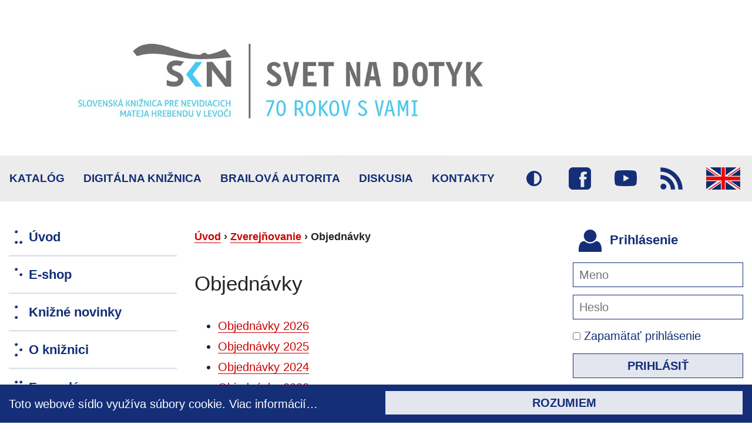

--- FILE ---
content_type: text/html
request_url: https://www.skn.sk/zverejnovanie/objednavky
body_size: 6674
content:
<!doctype html>
<html lang="sk">
<head>
	<meta charset="utf-8">

	<title>Objednávky, Slovenská knižnica pre nevidiacich Mateja Hrebendu v Levoči</title>
	<meta name="description" property="og:description" content="Slovenská knižnica pre nevidiacich Mateja Hrebendu v Levoči sprístupňuje informačné bohatstvo literatúry všetkým zrakovo znevýhodneným Slovákom.">
	<meta name="author" content="Slovenská knižnica pre nevidiacich">
	<link rel="canonical" href="https://www.skn.sk/zverejnovanie/objednavky">

	<link rel="stylesheet" href="https://fonts.googleapis.com/css?family=Montserrat:400,700&amp;subset=latin-ext">
	<link rel="stylesheet" href="/swift_data/source/css/bootstrap.min.css">
	<link rel="stylesheet" href="/swift_data/source/css/magnific-popup.css">
	<link rel="stylesheet" href="/swift_data/source/css/css.css?v=58">
	<link rel="stylesheet" href="/swift_data/source/css/print.css?v=6" type="text/css" media="print">

	<meta name="viewport" content="width=device-width, initial-scale=1, shrink-to-fit=no">
	<meta http-equiv="X-UA-Compatible" content="IE=edge">
	<!--[if IE]>
		<link href="/swift_data/source/css/bootstrap-ie9.css" rel="stylesheet">
		<script src="https://cdn.jsdelivr.net/g/html5shiv@3.7.3"></script>
	<![endif]-->
	<!--[if lt IE 9]>
		<link href="/swift_data/source/css/bootstrap-ie8.css" rel="stylesheet">
	<![endif]-->
	<link rel="apple-touch-icon" sizes="57x57" href="/swift_data/source/fav/apple-icon-57x57.png">
	<link rel="apple-touch-icon" sizes="60x60" href="/swift_data/source/fav/apple-icon-60x60.png">
	<link rel="apple-touch-icon" sizes="72x72" href="/swift_data/source/fav/apple-icon-72x72.png">
	<link rel="apple-touch-icon" sizes="76x76" href="/swift_data/source/fav/apple-icon-76x76.png">
	<link rel="apple-touch-icon" sizes="114x114" href="/swift_data/source/fav/apple-icon-114x114.png">
	<link rel="apple-touch-icon" sizes="120x120" href="/swift_data/source/fav/apple-icon-120x120.png">
	<link rel="apple-touch-icon" sizes="144x144" href="/swift_data/source/fav/apple-icon-144x144.png">
	<link rel="apple-touch-icon" sizes="152x152" href="/swift_data/source/fav/apple-icon-152x152.png">
	<link rel="apple-touch-icon" sizes="180x180" href="/swift_data/source/fav/apple-icon-180x180.png">
	<link rel="icon" type="image/png" sizes="192x192" href="/swift_data/source/fav/android-icon-192x192.png">
	<link rel="icon" type="image/png" sizes="32x32" href="/swift_data/source/fav/favicon-32x32.png">
	<link rel="icon" type="image/png" sizes="96x96" href="/swift_data/source/fav/favicon-96x96.png">
	<link rel="icon" type="image/png" sizes="16x16" href="/swift_data/source/fav/favicon-16x16.png">
	<link rel="manifest" href="/swift_data/source/fav/manifest.json">
	<meta name="msapplication-TileColor" content="#ffffff">
	<meta name="msapplication-TileImage" content="/swift_data/source/fav/ms-icon-144x144.png">
	<meta name="theme-color" content="#ffffff">
	
	<meta property="og:url" content="https://www.skn.sk/zverejnovanie/objednavky">
	<meta property="og:type" content="website">
	<meta property="og:title" content="Objednávky, Slovenská knižnica pre nevidiacich Mateja Hrebendu v Levoči">
	<meta property="og:image" content="https://www.skn.sk/swift_data/source/obr/skn-fb-share.png">
	<meta name="fb:app_id" content="2016588031963606">

<!-- Global site tag (gtag.js) - Google Analytics -->
<script async src="https://www.googletagmanager.com/gtag/js?id=UA-62914751-1"></script>
<script>
  window.dataLayer = window.dataLayer || [];
  function gtag(){dataLayer.push(arguments);}
  gtag('js', new Date());

  gtag('config', 'UA-62914751-1');
</script>


</head>

<body>

<div id="cookies">
    <div class="row">
        <div class="col-md-6">
            <p>Toto webové sídlo využíva súbory cookie. <a href="/zasady-pouzivania-cookied">Viac informácií&hellip;</a></p>
        </div>
        <div class="col-md-6">
            <button onclick="zatvorCookie();">Rozumiem</button>

<!--[if lt IE 10]>
<script src="/swift_data/source/js/iejs.js"></script>
<![endif]-->
        </div>
    </div>
</div>

<!--[if lt IE 10]>
<div class="staryPrehliadac"></div>
<![endif]-->

<div id="fb-root"></div>

<script>(function(d, s, id) {
  var js, fjs = d.getElementsByTagName(s)[0];
  if (d.getElementById(id)) return;
  js = d.createElement(s); js.id = id;
  js.src = 'https://connect.facebook.net/sk_SK/sdk.js#xfbml=1&version=v2.11';
  fjs.parentNode.insertBefore(js, fjs);
}(document, 'script', 'facebook-jssdk'));</script>
	<a class="skrytaNavigacia" href="#hlavnyObsah" id="prejdiHlavnyObsah">Prejdi na hlavný obsah</a>
	<a class="skrytaNavigacia" href="#hlavnaPonuka" id="prejdiHlavnaPonuka">Prejdi na hlavnú ponuku</a>

	<div class="container hlavny">
		<header class="hlavny">
			<div class="row">
				<div class="col-md-12 hlavickaSLogom hlavickaSLogom2" id="logo">
					<a href="/" title="Úvodná stránka knižnice">
						<img src="/swift_data/source/obr/hlavicka2n2.jpg" alt="banner">
					</a>
				</div>
			</div>
		</header>
	</div>

	<button id="mobilRychleOdkazy" aria-haspopup="true" aria-expanded="false"><span>&#9660;</span> Rýchle odkazy</button>
	<nav aria-label="Rýchle odkazy">
		<div class="container-fluid vodorovnaNavigacia">
			<div class="navigacia">
				<ul class="nav">
					<li class="nav-item"><a class="nav-link ga" href="/g?url=https%3A%2F%2Fchamo.kis3g.sk%2Fsearch%2Fquery%3Ftheme%3Dleskn" data-ga="on-line-katalog">Katalóg</a></li>
					<li class="nav-item"><a class="nav-link" href="/dk">Digitálna knižnica</a></li>
					<li class="nav-item"><a class="nav-link" href="/sabp">BRAILOVÁ AUTORITA</a></li>
					<li class="nav-item"><a class="nav-link" href="/diskusia">Diskusia</a></li>
					<li class="nav-item"><a class="nav-link" href="/kontakt">Kontakty</a></li>
					<li class="nav-item"><div class="oddelovac"></div></li>
				</ul>

				<ul class="nav">
					<li class="nav-item"><a class="nav-link ikony high_contrast" href="#" onclick="dajVK(); return false;" title="Zapnúť režim vysokého kontrastu" data-toggle="tooltip" data-placement="left">Vysoký kontrast</a></li>
					<li class="nav-item"><a class="nav-link ikony facebook" href="https://www.facebook.com/Slovensk%C3%A1-kni%C5%BEnica-pre-nevidiacich-Mateja-Hrebendu-v-Levo%C4%8Di-112629575420943/" title="SKN na Facebooku" data-toggle="tooltip" data-placement="left">Facebook</a></li>
					<li class="nav-item"><a class="nav-link ikony yt" href="https://www.youtube.com/@SKNLevoca" title="SKN na Youtube" data-toggle="tooltip" data-placement="left">Youtube</a></li>
					<li class="nav-item"><a class="nav-link ikony rss" href="/dk/rss-kanaly-a-zaujimave-linky" title="RSS kanály SKN" data-toggle="tooltip" data-placement="left">RSS</a></li>
					<li class="nav-item"><a class="nav-link ikony vlajka" href="/en/about-us" title="English" data-toggle="tooltip" data-placement="left" lang="en">English</a></li>
				</ul>
			</div>
		</div>
	</nav>

	<div class="container hlavny">
		<div class="row">
			<div class="col-md-3 lavyStlpec">
				<button id="mobilHlavnaPonuka" aria-haspopup="true" aria-expanded="false" aria-controls="appmenu">&#9776; Hlavná ponuka</button>
				<nav id="hlavnaPonuka" class="velkeMenu" aria-label="Hlavná ponuka">
					<ul role="menu" id="appmenu" aria-labelledby="mobilHlavnaPonuka">
    <li>
        <a href="/" class="bra_u" role="menuitem">Úvod</a>
    </li>
    <li>
        <a href="/e-shop" class="bra_e" role="menuitem">E-shop</a>
    </li>
    <li>
        <a href="/knizne-novinky" class="bra_k" role="menuitem">Knižné novinky</a>
    </li>
    <li>
        <a href="/o-kniznici/nasa-praca" class="bra_o" role="menuitem" aria-haspopup="true">O knižnici</a>
<ul role="menu">            <li><a href="/o-kniznici/nasa-praca" role="menuitem">Naša práca</a></li>
            <li><a href="/o-kniznici/historia" role="menuitem">História</a></li>
            <li><a href="/o-kniznici/organizacna-struktura" role="menuitem">Organizačná štruktúra</a></li>
            <li><a href="/o-kniznici/oddelenia-skn" role="menuitem">Oddelenia SKN</a></li>
            <li><a href="/o-kniznici/logo-skn" role="menuitem">Logo SKN</a></li>
            <li><a href="/o-kniznici/braillova-abeceda" role="menuitem">Braillova abeceda</a></li>
        </ul>
    </li>
    <li>
        <a href="/formulare/individualna-objednavka" class="bra_f" role="menuitem" aria-haspopup="true">Formuláre</a>
<ul role="menu">            <li><a href="/formulare/individualna-objednavka" role="menuitem">Individuálna objednávka</a></li>
            <li><a href="/formulare/prihlaska-citatela" role="menuitem">Prihláška čitateľa</a></li>
            <li><a href="/formulare/prihlaska-citalela-do-15-rokov" role="menuitem">Prihláška čitaleľa do 15 rokov</a></li>
            <li><a href="/formulare/potvrdenie-k-registracii" role="menuitem">Potvrdenie k registrácii</a></li>
        </ul>
    </li>
    <li>
        <a href="/dokumenty/zriadovacia-listina" class="bra_d" role="menuitem" aria-haspopup="true">Dokumenty</a>
<ul role="menu">            <li><a href="/dokumenty/zriadovacia-listina" role="menuitem">Zriaďovacia listina</a></li>
            <li><a href="/dokumenty/organizacny-poriadok" role="menuitem">Organizačný poriadok</a></li>
            <li><a href="/dokumenty/pracovny-poriadok" role="menuitem">Pracovný poriadok</a></li>
            <li><a href="/dokumenty/kniznicny-poriadok" role="menuitem">Knižničný poriadok</a></li>
            <li><a href="/dokumenty/kontrakty" role="menuitem">Kontrakty</a></li>
            <li><a href="/dokumenty/spravy-o-cinnosti-a-hospodareni" role="menuitem">Správy o činnosti a hospodárení</a></li>
            <li><a href="/dokumenty/kontrolna-cinnost" role="menuitem">Kontrolná činnosť</a></li>
            <li><a href="/dokumenty/staznosti" role="menuitem">Sťažnosti</a></li>
            <li><a href="/dokumenty/slobodny-pristup-k-informaciam" role="menuitem">Slobodný prístup k informáciám</a></li>
            <li><a href="/dokumenty/protikorupcny-plan" role="menuitem">Protikorupčný plán</a></li>
            <li><a href="/dokumenty/ochrana-osobnych-udajov" role="menuitem">Ochrana osobných údajov</a></li>
            <li><a href="/dokumenty/zaujimave-linky" role="menuitem">Zaujímavé linky</a></li>
        </ul>
    </li>
    <li>
        <a href="/sluzby/vypozicne-sluzby" class="bra_s" role="menuitem" aria-haspopup="true">Služby</a>
<ul role="menu">            <li><a href="/sluzby/vypozicne-sluzby" role="menuitem">Výpožičné služby</a></li>
            <li><a href="/sluzby/ostatne-kniznicno-informacne-sluzby" role="menuitem">Ostatné knižnično-informačné služby</a></li>
            <li><a href="/sluzby/pokyny-na-registraciu-citatela" role="menuitem">Pokyny na registráciu čitateľa</a></li>
            <li><a href="/sluzby/prihlaska-citatela" role="menuitem">Prihláška čitateľa</a></li>
            <li><a href="/sluzby/potvrdenie-k-registracii" role="menuitem">Potvrdenie k registrácii</a></li>
            <li><a href="/sluzby/ako-objednavat-literaturu" role="menuitem">Ako objednávať literatúru</a></li>
            <li><a href="/sluzby/vypozicny-cas" role="menuitem">Výpožičné hodiny</a></li>
            <li><a href="/sluzby/pobocky" role="menuitem">Pobočky</a></li>
        </ul>
    </li>
    <li>
        <a href="/casopisy-a-kalendare/zoznam-casopisov" class="bra_c" role="menuitem" aria-haspopup="true">Časopisy a kalendáre</a>
<ul role="menu">            <li><a href="/casopisy-a-kalendare/zoznam-casopisov" role="menuitem">Zoznam časopisov</a></li>
            <li><a href="/casopisy-a-kalendare/ponuka-na-rok-2026" role="menuitem">Ponuka na rok 2026</a></li>
        </ul>
    </li>
    <li>
        <a href="/spytajte-sa-kniznice" class="bra_s" role="menuitem">Spýtajte sa knižnice</a>
    </li>
    <li>
        <a href="/zverejnovanie/verejne-obstaravanie" class="bra_z" role="menuitem" aria-haspopup="true">Zverejňovanie</a>
<ul role="menu" class="expanded">            <li><a href="/zverejnovanie/verejne-obstaravanie" role="menuitem">Verejné obstarávanie</a></li>
            <li><a href="/zverejnovanie/prenajom-nehnutelnosti" role="menuitem">Prenájom nehnuteľností</a></li>
            <li><a href="/zverejnovanie/zakazky-1000-a-viac-eur" role="menuitem">Zákazky 1000+ €</a></li>
            <li><a href="/zverejnovanie/zoznam-dlznikov" role="menuitem">Zoznam dlžníkov</a></li>
            <li><a href="/zverejnovanie/zmluvy" role="menuitem">Zmluvy</a></li>
            <li><a href="/zverejnovanie/objednavky" class="vybrate" role="menuitem">Objednávky</a></li>
            <li><a href="/zverejnovanie/faktury" role="menuitem">Faktúry</a></li>
        </ul>
    </li>
    <li>
        <a href="/izba-mateja-hrebendu/popis-vystavy" class="bra_i" role="menuitem" aria-haspopup="true">Izba Mateja Hrebendu</a>
<ul role="menu">            <li><a href="/izba-mateja-hrebendu/popis-vystavy" role="menuitem">Popis výstavy</a></li>
            <li><a href="/izba-mateja-hrebendu/stala-expozicia" role="menuitem">Stála expozícia</a></li>
            <li><a href="/izba-mateja-hrebendu/verzia-pre-nevidiacich" role="menuitem">Verzia pre nevidiacich</a></li>
        </ul>
    </li>
    <li>
        <a href="/novinky/stranka-2" class="bra_a" role="menuitem">Archív aktualít</a>
    </li>
    <li>
        <a href="/literarny-klub" class="bra_l" role="menuitem">Literárny klub</a>
    </li>
    <li>
        <a href="/podporte-nas/slovo-obcianske-zdruzenie" class="bra_p" role="menuitem" aria-haspopup="true">Podporte nás</a>
<ul role="menu">            <li><a href="/podporte-nas/slovo-obcianske-zdruzenie" role="menuitem">SLOVO občianske združenie</a></li>
        </ul>
    </li>

					</ul>
				</nav>

				<button id="mobilUzitocneInformacie" aria-haspopup="true" aria-expanded="false"><span>&#9660;</span>  Užitočné informácie</button>
				<section class="rychleOdkazy" aria-label="Užitočné informácie">
					<ul>
						<li><a href="/fotogaleria"><span><img src="/swift_data/source/obr/fotogaleria.png" alt=""></span> <span>Fotogaléria</span></a></li>
						<li><a href="/novinky/videogaleria"><span><img src="/swift_data/source/obr/dokumentarnyFilm.png" alt=""></span> <span>Videogaléria</span></a></li>
						<li><a href="/novinky/dokumentarny-film-o-skn"><span><img src="/swift_data/source/obr/dokumentarnyFilm.png" alt=""></span> <span>Dokumentárny film o SKN</span></a></li>
						<li><a href="/novinky/komentovane-video-navody"><span><img src="/swift_data/source/obr/dokumentarnyFilm.png" alt=""></span> <span>Video návody</span></a></li>
						<li><a href="https://skn.3-d.sk/"><span><img src="/swift_data/source/obr/virtualnaPrehliadka.png" alt=""></span> <span>Virtuálna prehliadka<br>SKN</span></a></li>

						<li><a href="/novinky/kniha-majster-pavol-z-levoce"><span><img src="/swift_data/source/obr/kniha.png" alt=""></span> <span>Majster Pavol z&nbsp;Levoče</span></a></li>

						<li><a href="/novinky/uzitocne-informacie"><span><img src="/swift_data/source/obr/kniha3.png" alt=""></span> <span>Užitočné informácie</span></a></li>
						<li><a href="/spytajte-sa-kniznice"><span><img src="/swift_data/source/obr/faq.png" alt=""></span> <span>Spýtajte sa knižnice</span></a></li>
						<li><a href="/diskusia?tema=13"><span><img src="/swift_data/source/obr/napisteNam.png" alt=""></span> <span>Návrhy čitateľov</span></a></li>
						<li><hr></li>
						<li><a href="/novinky/patdesiat-rokov-zvukovej-knihy"><span><img src="/swift_data/source/obr/50rokov.png" alt=""> </span> <span>50 rokov zvukovej knihy</span></a></li>
						<li><a href="/novinky/seminar-hrebenda-putujuci-k-dnesku"><span><img src="/swift_data/source/obr/hrebenda.png" alt=""> </span> <span>Hrebenda putujúci k&nbsp;dnešku</span></a></li>
						<li><a href="/podporte-nas/slovo-obcianske-zdruzenie"><span><img src="/swift_data/source/obr/slovo.png" alt="SLOVO"> </span> <span>Občianske združenie</span></a></li>
					</ul>
				</section>
			</div>


			<div class="col">
				<main class="dalsia" id="hlavnyObsah">
<nav class="omrvinky" aria-label="omrvinková navigácia"><a href="/">Úvod</a> › <a href="/zverejnovanie/verejne-obstaravanie">Zverejňovanie</a> › <span aria-current="page">Objednávky</span></nav>



<article>

<h1>Objednávky</h1>

<ul></ul>
<ul>
<li><a href="https://www.skn.sk/zverejnovanie/objednavky/objednavky-2026">Objednávky 2026</a></li>
<li><a href="https://www.skn.sk/zverejnovanie/objednavky/objednavky-2025">Objednávky 2025</a></li>
<li><a href="https://www.culture.gov.sk/objednavky-faktury/ObjednavkyZverejnenie.aspx?DN=04&amp;YR=2024">Objednávky 2024</a></li>
<li><a href="https://www.culture.gov.sk/objednavky-faktury/ObjednavkyZverejnenie.aspx?DN=04&amp;YR=2023">Objednávky 2023</a></li>
<li><a href="https://www.culture.gov.sk/objednavky-faktury/ObjednavkyZverejnenie.aspx?DN=04&amp;YR=2022">Objednávky 2022</a></li>
<li><a href="https://www.culture.gov.sk/objednavky-faktury/ObjednavkyZverejnenie.aspx?DN=04&amp;YR=2021">Objednávky 2021</a></li>
<li><a href="https://www.culture.gov.sk/objednavky-faktury/ObjednavkyZverejnenie.aspx?DN=04&amp;YR=2020">Objednávky 2020</a></li>
<li><a href="https://www.culture.gov.sk/objednavky-faktury/ObjednavkyZverejnenie.aspx?DN=04&amp;YR=2019">Objednávky 2019</a></li>
<li><a href="https://www.culture.gov.sk/objednavky-faktury/ObjednavkyZverejnenie.aspx?DN=04&amp;YR=2018">Objednávky 2018</a></li>
<li><a href="https://www.culture.gov.sk/objednavky-faktury/ObjednavkyZverejnenie.aspx?DN=04&amp;YR=2017">Objednávky 2017</a></li>
<li><a href="https://www.culture.gov.sk/objednavky-faktury/ObjednavkyZverejnenie.aspx?DN=04&amp;YR=2016">Objednávky 2016</a></li>
</ul>
<ul></ul>

</article>



					<div class="spodneOdkazy">
						<a href="#logo">Na začiatok stránky</a> <a href="#" onclick="window.print();return false;">Tlač stránky</a>
					</div>
				</main>
			</div>

			<div class="col-md-3 pravySltpec">
<section class="prihlasenie">
    <h3 class="nadpisSekcie"><img src="/swift_data/source/obr/prihlasenie.png" alt=""> Prihlásenie</h3>

    <div id="login_notices"><!-- segment_login_notices -->
        
        <!-- segment_login_notices --></div>
    <form class="ajax" id="login" action="/zverejnovanie/objednavky" method="post" data-busy="form#login" aria-label="Prihlásenie do digitálnej knižnice" autocomplete="off">
        <input class="text-input" type="text" data-invalid-text="Zadajte vaše prihlasovacie meno do digitálnej knižnice." placeholder="Meno" title="Meno" name="prihlasovacie_meno" id="login_prihlasovacie_meno" required>
        <input class="text-input" type="password" data-invalid-text="Zadajte vaše heslo do digitálnej knižnice." placeholder="Heslo" title="Heslo" name="heslo" id="login_heslo" autocomplete="off" required>

        <label><input type="checkbox" name="zapamatat" value="1"> Zapamätať prihlásenie</label>
        <button type="submit">Prihlásiť</button>
    </form>

    <p><a class="tucne odkaz" href="/registracia">Registrácia do digitálnej knižnice</a></p>
    <p><a class="tucne odkaz" href="/dk/rtvs-dokoran">Registrácia do digitálnej knižnice a na portál RTVS - Dokorán</a></p>
    <p><a class="tucne odkaz" href="/zabudol-som-heslo">Zabudol som heslo</a></p>
</section>
				<section role="search">
					<h3 class="nadpisSekcie"><img src="/swift_data/source/obr/lupa.png" alt=""> Vyhľadávanie</h3>
					<form action="/hladat" method="get" id="vyhladavanie_form" autocomplete="off">
						<input class="text-input" type="text" placeholder="Hľadaný výraz" title="Hľadaný výraz" name="text" value="">
						<button type="submit">Vyhľadaj</button>
					</form>
				</section>


				<section class="odkazy" aria-label="Projekty SKN">
					<a href="/novinky/nova-sluzba-dokoran">
						<div class="row">
							<div class="col-md-5 naStred"><img src="/swift_data/source/obr/rtvsDokoran.png" alt=""></div>
							<div class="col-md-7 naStred pink">RTVS<br>DOKORÁN</div>
						</div>
					</a>

					<a href="/novinky/dikda-digitalna-kniznica-slovenskej-narodnej-kniznice-pre-citatelov-slovenskej-kniznice-pre-nevidiacich-mateja-hrebendu-v-levoci">
						<div class="row">
							<div class="col-md-5 naStred"><img src="/swift_data/source/obr/kniha3.png" alt=""></div>
							<div class="col-md-7 naStred">Článok o DIKDA pre čitateľov SKN</div>
						</div>
					</a>

					<a href="/novinky/ucebnice-vo-formate-pdf-novinka-v-digitalnej-kniznici">
						<div class="row">
							<div class="col-md-5 naStred"><img src="/swift_data/source/obr/kniha3.png" alt=""></div>
							<div class="col-md-7 naStred">UČEBNICE PDF</div>
						</div>
					</a>
				</section>

				<section class="anketa" aria-label="Anketa" id="anketa"><!-- segment_anketa -->
					<h3 class="nadpisSekcieBezOdsadenia"><img src="/swift_data/source/obr/anketa.png" alt=""> ANKETA</h3>



<p>Hlasujte za knihu v Braillovom písme, ktorú si budete môcť stiahnuť v 10. týždni roku 2025 z Digitálnej knižnice</p>
<a href="?odpoved=1" rel="nofollow" data-toggle="tooltip" title="hlasovať, hlasovalo 20%">Podivuhodná kniha, ktorá vyčistila more, Beatrix Zaťková</a>
&nbsp; <a href="/g?url=%2Fdk%2Fzoznam-e-braille%3Fdetail_knihy%3Dpodivuhodna-kniha-ktora-vycistila-more" class="infoodkaz" title="Informácie o knihe Podivuhodná kniha, ktorá vyčistila more" data-toggle="tooltip"><img src="/swift_data/source/obr/info.png" alt="Informácie o knihe Podivuhodná kniha, ktorá vyčistila more"></a>
<div class="flexovanie">
    <div class="modryPasik" style="width: 20%"></div> <div class="hodnota">20%</div>
</div>
<a href="?odpoved=2" rel="nofollow" data-toggle="tooltip" title="hlasovať, hlasovalo 20%">Podvedený vojvoda, Anne Tracy Warren</a>
&nbsp; <a href="/g?url=%2Fdk%2Fzoznam-e-braille%3Fdetail_knihy%3Dpodvedeny-vojvoda" class="infoodkaz" title="Informácie o knihe Podvedený vojvoda" data-toggle="tooltip"><img src="/swift_data/source/obr/info.png" alt="Informácie o knihe Podvedený vojvoda"></a>
<div class="flexovanie">
    <div class="modryPasik" style="width: 20%"></div> <div class="hodnota">20%</div>
</div>
<a href="?odpoved=3" rel="nofollow" data-toggle="tooltip" title="hlasovať, hlasovalo 20%">Popol a hriech, Andrea Rimová</a>
&nbsp; <a href="/g?url=%2Fdk%2Fzoznam-e-braille%3Fdetail_knihy%3Dpopol-a-hriech" class="infoodkaz" title="Informácie o knihe Popol a hriech" data-toggle="tooltip"><img src="/swift_data/source/obr/info.png" alt="Informácie o knihe Popol a hriech"></a>
<div class="flexovanie">
    <div class="modryPasik" style="width: 20%"></div> <div class="hodnota">20%</div>
</div>
<a href="?odpoved=4" rel="nofollow" data-toggle="tooltip" title="hlasovať, hlasovalo 19%">Posteľ z kostí, Daniels Patricia Cornwell</a>
&nbsp; <a href="/g?url=%2Fdk%2Fzoznam-e-braille%3Fdetail_knihy%3Dpostel-z-kosti" class="infoodkaz" title="Informácie o knihe Posteľ z kostí" data-toggle="tooltip"><img src="/swift_data/source/obr/info.png" alt="Informácie o knihe Posteľ z kostí"></a>
<div class="flexovanie">
    <div class="modryPasik" style="width: 19%"></div> <div class="hodnota">19%</div>
</div>
<a href="?odpoved=5" rel="nofollow" data-toggle="tooltip" title="hlasovať, hlasovalo 21%">Prebúdzanie, Andrea Novosedlíková</a>
&nbsp; <a href="/g?url=%2Fdk%2Fzoznam-e-braille%3Fdetail_knihy%3Dprebudzanie" class="infoodkaz" title="Informácie o knihe Prebúdzanie" data-toggle="tooltip"><img src="/swift_data/source/obr/info.png" alt="Informácie o knihe Prebúdzanie"></a>
<div class="flexovanie">
    <div class="modryPasik" style="width: 21%"></div> <div class="hodnota">21%</div>
</div>
<span>Hlasovalo: 8797</span>
				<!-- segment_anketa --></section>

				<section class="sponzori" aria-label="Partneri SKN">
					<a href="http://www.culture.gov.sk" title="Ministerstvo kultúry Slovenskej republiky" data-toggle="tooltip" data-placement="left"><img alt="Ministerstvo kultúry Slovenskej republiky" src="/swift_data/source/obr/mksr.png" width="100%"></a>
					<a href="https://www.navstevnik.sk" title="Portál Návštevník" data-toggle="tooltip" data-placement="left"><img alt="Portál Návštevník" src="/swift_data/source/obr/part_navstevnik.png"></a>
					<a href="/novinky/projekt-zlepsovania-elektronickych-sluzieb" title="OPIS - Operačná program informatizácia spoločnosti" data-toggle="tooltip" data-placement="left"><img alt="OPIS - Operačná program informatizácia spoločnosti" src="/swift_data/source/obr/part_opis.png"></a>
					<a href="https://blindrevue.sk/" title="Blindrevue &#8211; IT technológie pre osoby so zrakovým postihnutím" data-toggle="tooltip" data-placement="left"><img alt="Blindrevue &#8211; IT technológie pre osoby so zrakovým postihnutím" src="/swift_data/source/2019/data/blindrevue-logo3.png" style="margin-top: 25px;"></a>
				</section>
			</div>
		</div>
	</div>
	<footer>
			<!--a data-url="http://skn.sk" target="_blank" onclick="window.open(this.href, '', 'menubar=no,toolbar=no,resizable=yes,scrollbars=yes,height=150,width=200');return false;" href="https://www.facebook.com/sharer/sharer.php?u=http%3A//skn.sk/" class="share-facebook">zdieľaj na facebooku</a-->
	
			<strong>&copy; 2026 Slovenská knižnica pre nevidiacich Mateja Hrebendu v Levoči.</strong><br>
			<div class="pers">
				Web dizajn, analýza prístupnosti a redakčný systém SwiftSite od spoločnosti ELET.<br>
				<strong>Posledná aktualizácia: 9. 1. 2026.</strong><br>
				Webmaster: <a href="mailto:webmaster@skn.sk">webmaster@skn.sk</a>, <a href="/ostatne/informacie-o-pristupnosti">Informácie o prístupnosti</a>, <a href="/ostatne/mapa-stranky">Mapa stránky</a>
			</div>
	</footer>



	<script src="/swift_data/source/js/jquery.min.js?v=3"></script>
	<script src="/swift_data/source/js/popper.min.js"></script>
	<script src="/swift_data/source/js/bootstrap.min.js"></script>
	<script src="/swift_data/source/js/jquery.magnific-popup.min.js"></script>
	<script src="/swift_data/source/js/js.cookie.min.js"></script>
	<script src="/swift_data/source/js/js.min.js?v=300"></script>



</body>
</html>